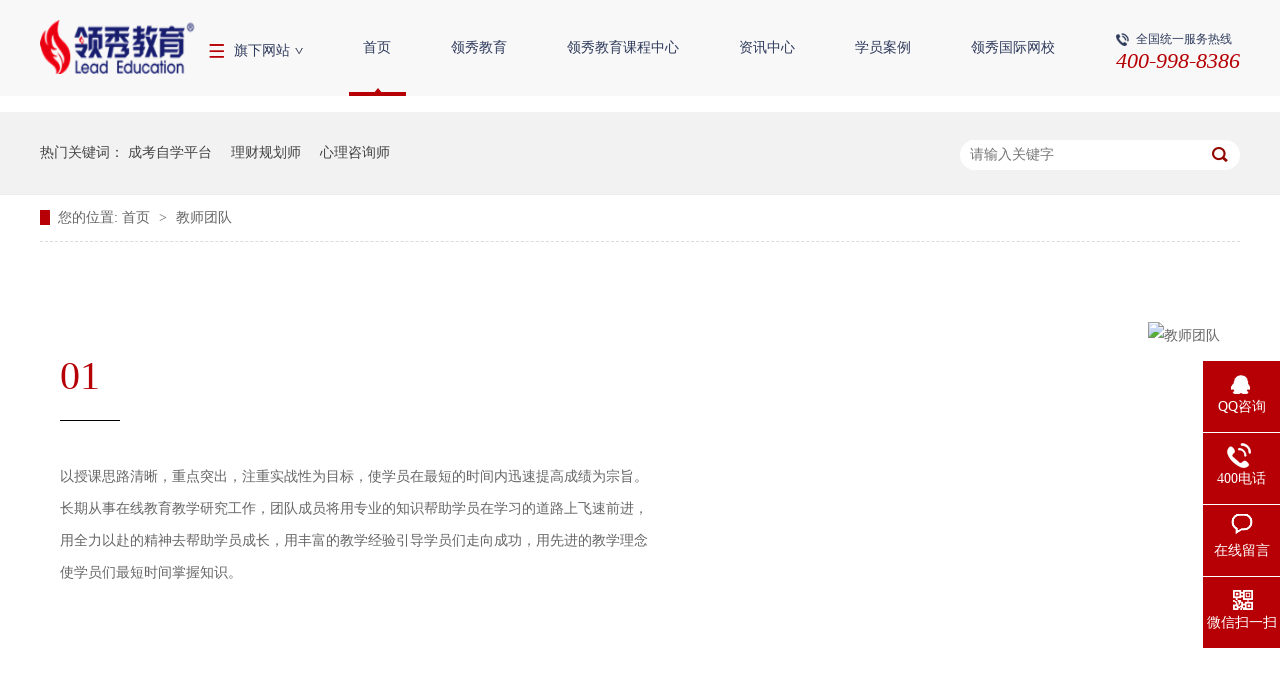

--- FILE ---
content_type: text/html
request_url: http://www.lxedu.org.cn/helps/jstd.html
body_size: 7852
content:
<!DOCTYPE html><html lang="zh"><head data-base="/">
<meta http-equiv="Cache-Control" content="no-transform">
<meta http-equiv="Cache-Control" content="no-siteapp"> 
  <meta charset="UTF-8"> 
  <meta http-equiv="X-UA-Compatible" content="IE=edge"> 
  <meta name="renderer" content="webkit"> 
  <meta http-equiv="pragma" content="no-cache">
 <meta http-equiv="cache-control" content="no-cache,must-revalidate">
 <meta http-equiv="expires" content="Wed, 26 Feb 1997 08:21:57 GMT">
 <meta http-equiv="expires" content="0">
 <title>教师团队-领秀教育-成人教育，网络教育，学历教育，远程教育，学历提升,北京领秀阳光国际技术培训中心</title>
<meta name="keywords" content="网络教育文凭,成人学历教育,网络教育学院,成人教育专升本,网络远程教育,网络教育专升本,成人学历提升">
<meta name="description" content="01以授课思路清晰，重点突出，注重实战性为目标，使学员在最短的时间内迅速提高成绩为宗旨。长期从事在线教育教学研究工作，团队成员将用专业的知识帮助学员在学习的道路上"> 
  <link href="http://www.lxedu.org.cn/css/reset.css" rel="stylesheet"> 
  <script src="http://www.lxedu.org.cn/js/nsw.pc.min.js"></script> 
  <link href="http://www.lxedu.org.cn/5a65567a82ce26f8df2abe81.css" rel="stylesheet">
  <script>
var _hmt = _hmt || [];
(function() {
  var hm = document.createElement("script");
  hm.src = "https://hm.baidu.com/hm.js?0ee949fc672d72dba188fe6426081d61

";
  var s = document.getElementsByTagName("script")[0]; 
  s.parentNode.insertBefore(hm, s);
})();
</script>
 </head> 
 <body class="body-color"> 
  <div> 
 <div class="head"> 
  <div class="header"> 
   <h1><a href="http://www.lxedu.org.cn/"><img alt="领秀教育" src="http://www.lxedu.org.cn/resource/images/442a1a6ad95a4df28a5380fa6b0990af_12.png" title="领秀教育"></a> </h1> 
   <h2><img alt="旗下网站" src="http://www.lxedu.org.cn/images/tok.jpg" title="旗下网站"><p>旗下网站</p><em><a href="http://www.lxedu.com.cn/index.html" target="_blank" title="领秀课程中心">领秀课程中心</a><a href="http://lxedu.cne163.net/" target="_blank" title="领秀学院">领秀学院</a></em></h2> 
   <div class="menu"> 
    <ul> 
      
      <li class="cur"> <a class="toa" href="http://www.lxedu.org.cn/" title="首页"> 首页 </a> <p> 
         </p> </li> 
      
      <li> <a class="toa" href="http://www.lxedu.org.cn/helps/lxjj.html" title="领秀教育"> 领秀教育 </a> <p> 
         
         <a href="http://www.lxedu.org.cn/helps/lxjj.html" title="领秀教育简介">领秀教育简介</a> 
         
         <a href="http://www.lxedu.org.cn/helps/fzlc.html" title="领秀教育发展历程">领秀教育发展历程</a> 
         
         <a href="http://www.lxedu.org.cn/help/lxry.html" title="领秀教育荣誉">领秀教育荣誉</a> 
         
         <a href="http://www.lxedu.org.cn/helps/lxwh.html" title="领秀教育文化">领秀教育文化</a> 
         
         <a href="http://www.lxedu.org.cn/help/hzyx.html" title="领秀教育合作院校">领秀教育合作院校</a> 
         
         <a href="http://www.lxedu.org.cn/help/hzqy.html" title="领秀教育合作企业">领秀教育合作企业</a> 
         
         <a href="http://www.lxedu.org.cn/helps/fwbz.html" title="服务保障">服务保障</a> 
         
         <a href="http://www.lxedu.org.cn/helps/jstd.html" title="教师团队">教师团队</a> 
         
         <a href="http://www.lxedu.org.cn/helps/lxwm.html" title="联系我们">联系我们</a> 
         
         <a href="http://www.lxedu.org.cn/Tools/leaveword.html" title="在线留言">在线留言</a> 
         </p> </li> 
      
      <li> <a class="toa" href="http://www.lxedu.org.cn/product/" title="领秀教育课程中心"> 领秀教育课程中心 </a> <p> 
         
         <a href="http://wx.lxedu.org.cn/topic/list/W0001" target="_blank" title="网络教育">网络教育</a> 
         
         <a href="http://wx.lxedu.org.cn/topic/list/630601" target="_blank" title="自学考试">自学考试</a> 
         
         <a href="http://wx.lxedu.org.cn/topic/list/0000000" target="_blank" title="成人高考">成人高考</a> 
         
         <a href="http://wx.lxedu.org.cn" target="_blank" title="电大">电大</a> 
         
         <a href="http://wx.lxedu.org.cn/topic/course/6077623" target="_blank" title="心理咨询师">心理咨询师</a> 
         
         <a href="http://wx.lxedu.org.cn/topic/list/K0009" target="_blank" title="人力资源师">人力资源师</a> 
         
         <a href="http://wx.lxedu.org.cn/topic/list/G0024" target="_blank" title="健康管理师">健康管理师</a> 
         
         <a href="http://wx.lxedu.org.cn/topic/list/G0029" target="_blank" title="公共营养师">公共营养师</a> 
         </p> </li> 
      
      <li> <a class="toa" href="http://www.lxedu.org.cn/article/jtxw.html" title="资讯中心"> 资讯中心 </a> <p> 
         
         <a href="http://www.lxedu.org.cn/article/jtxw.html" title="集团新闻">集团新闻</a> 
         
         <a href="http://www.lxedu.org.cn/article/kczx.html" title="课程资讯">课程资讯</a> 
         
         <a href="http://www.lxedu.org.cn/article/zyzgpx.html" title="职业资格培训">职业资格培训</a> 
         
         <a href="http://www.lxedu.org.cn/article/cjwt.html" title="常见问题">常见问题</a> 
         </p> </li> 
      
      <li> <a class="toa" href="http://www.lxedu.org.cn/article/xyal.html" title="学员案例"> 学员案例 </a> <p> 
         
         <a href="http://www.lxedu.org.cn/article/dqal.html" title="地区案例">地区案例</a> 
         
         <a href="http://www.lxedu.org.cn/article/yxal.html" title="院校案例">院校案例</a> 
         </p> </li> 
      
      <li> <a class="toa" href="http://wx.lxedu.org.cn" target="_blank" title="领秀国际网校"> 领秀国际网校 </a> <p> 
         
         <a href="http://wx.lxedu.org.cn/topic/list/K0013" target="_blank" title="教师资格证">教师资格证</a> 
         
         <a href="http://wx.lxedu.org.cn/topic/list/G0003" target="_blank" title="一、二级建造师">一、二级建造师</a> 
         
         <a href="http://wx.lxedu.org.cn/topic/list/G0004" target="_blank" title="注册消防工程师">注册消防工程师</a> 
         
         <a href="http://wx.lxedu.org.cn/topic/list/G0006" target="_blank" title="会计职称">会计职称</a> 
         
         <a href="http://wx.lxedu.org.cn/topic/list/G0049" target="_blank" title="执业医师">执业医师</a> 
         
         <a href="http://wx.lxedu.org.cn/topic/list/K0009" target="_blank" title="人力资源管理师">人力资源管理师</a> 
         
         <a href="http://wx.lxedu.org.cn/topic/course/6077623" target="_blank" title="心理咨询师">心理咨询师</a> 
         
         <a href="http://wx.lxedu.org.cn" target="_blank" title="在线学习">在线学习</a> 
         </p> </li> 
      
    </ul> 
   </div> 
   <p class="tod"><span>全国统一服务热线</span><em>400-998-8386</em></p> 
  </div> 
   
   
 </div> 
</div> 
  <div> 
 <div class="ty-banner-1"> 
   
   <a href="http://www.lxedu.org.cn/helps/lxjj.html" title="领秀教育成就您的未来"> <img alt="领秀教育成就您的未来" src="http://www.lxedu.org.cn/resource/images/a6f88e461427407cb5f139724c2bc457_460.jpg" title="领秀教育成就您的未来"> </a> 
    
   
   
   
 </div> 
</div> 
  <div class="p1-search-1 b"> 
 <div class="blk-main"> 
  <div class="blk-md blk"> 
   <div class="p1-search-1-inp fr"> 
    <input class="p1-search-1-inp1" id="key" placeholder="请输入关键字" type="text"> 
    <input class="p1-search-1-inp2" onclick="searchInfo();" type="button"> 
   </div> 
   <p> 热门关键词： 
     
     <a href="http://www.lxedu.com.cn/" target="_blank" title="成考自学平台">成考自学平台</a> 
     
     
     <a href="http://lxedu.cne163.net/zsfa.aspx?kc=lcghs" target="_blank" title="理财规划师">理财规划师</a> 
     
     
     <a href="http://www.lxedu.org.cn/index17.html" target="_blank" title="心理咨询师">心理咨询师</a> 
     </p> 
  </div> 
 </div> 
  
 <!-- CSS --> 
  
</div> 
  <div class="blk-main clearafter"> 
   <div class="blk plc"> 
 <!-- HTML --> 
 <div class="p12-curmbs-1" navcrumbs=""> 
  <b> 您的位置: </b> 
  <a href="http://www.lxedu.org.cn/"> 首页 </a> 
  <span> &gt; </span> 
   
   <i class=""> <a href="http://www.lxedu.org.cn/helps/jstd.html"> 教师团队 </a>  </i> 
   
 </div> 
  
  
</div> 
   <div class="clear"></div> 
   <div class="blk-md"> 
    <div class="clear"></div> 
    <div class="p12-aboutinfo-1 blk"> 
 <div class="p12-aboutinfo-1-nr endit-content">
   <style>
    .nr01,
    .nr02 {
        margin: 60px auto;
        height: 350px;
    }
    
    .nr01 dt {
        float: right
    }
    
    .nr01 dd {
        width: 600px;
        float: left;
        margin-top: 40px;
    }
    
    .nr01 dd h4,
    .nr02 dd h4 {
        font-size: 40px;
        color: #b60005;
        display: block;
        font-weight: normal;
    }
    
    .nr01 dd span,
    .nr02 dd span {
        width: 60px;
        border-bottom: 1px solid #000;
        display: block;
        padding-top: 30px;
        margin-bottom: 40px;
    }
    
    .nr01 dd p,
    .nr02 dd p {
        line-height: 32px
    }
    
    .nr02 dt {
        float: left
    }
    
    .nr02 dd {
        width: 500px;
        float: right;
        margin-top: 40px;
    }
</style>
<dl class="nr01">
    <dt>
		<img alt="教师团队" src="http://www.lxedu.org.cn/resource/images/a6f88e461427407cb5f139724c2bc457_435.jpg" style="max-width:100%;" title="教师团队"> 
	</dt>
    <dd>
        <h4>
			01
		</h4>
        <span></span>
        <p>
            以授课思路清晰，重点突出，注重实战性为目标，使学员在最短的时间内迅速提高成绩为宗旨。长期从事在线教育教学研究工作，团队成员将用专业的知识帮助学员在学习的道路上飞速前进，用全力以赴的精神去帮助学员成长，用丰富的教学经验引导学员们走向成功，用先进的教学理念使学员们最短时间掌握知识。
        </p>
    </dd>
</dl>
<div class="clear">
</div>
<dl class="nr02">
    <dt>
		<img alt="教师团队" src="http://www.lxedu.org.cn/resource/images/a6f88e461427407cb5f139724c2bc457_445.jpg" style="max-width:100%;" title="教师团队"> 
	</dt>
    <dd>
        <h4>
			02
		</h4>
        <span></span>
        <p>
            这是一群教龄5年，授课时长10000*，培训学员超过3000人的教师团队，他们的课程有趣而又逻辑清晰。在生动有趣的课堂中帮助学员掌握更多的知识，深受全国各地学员的喜爱。
        </p>
    </dd>
</dl>
<div class="clear">
</div>
<dl class="nr01">
    <dt>
		<img alt="教师团队" src="http://www.lxedu.org.cn/resource/images/a6f88e461427407cb5f139724c2bc457_450.jpg" style="max-width:100%;" title="教师团队"> 
	</dt>
    <dd>
        <h4>
			03
		</h4>
        <span></span>
        <p>
            凭借丰富的实战经验，帮助众多学员获得理想的学历，针对不同学员，亦庄亦谐、亦师亦友，有效提高学员的考试分数，擅长把知识点掰开揉碎去讲解，便于学员快速吸收。“倾心伴你学历之旅”是该团队的座右铭。
        </p>
    </dd>
</dl>
<div class="clear">
</div>
<dl class="nr02">
    <dt>
		<img alt="教师团队" src="http://www.lxedu.org.cn/resource/images/a6f88e461427407cb5f139724c2bc457_455.jpg" style="max-width:100%;" title="教师团队"> 
	</dt>
    <dd>
        <h4>
			04
		</h4>
        <span></span>
        <p>
            领秀教育集团创业元老级教师团队。授课幽默诙谐，逻辑清晰，注重思维养成与讲练结合。率先提出“横向找规律，纵向挖深度”的系统备考思路，独家“思维导图分析法”帮助众多学员更快理解并吸收知识。
        </p>
    </dd>
</dl> 
 </div> 
  
</div> 
    <div class="tl-fdh-02 blk" navvicefocus=""> 
 <ul> 
   
   <li> <a href="http://www.lxedu.org.cn/helps/lxjj.html" title="关于领秀"> 关于领秀 </a> </li> 
   
   <li> <a href="http://www.lxedu.org.cn/helps/fzlc.html" title="发展历程"> 发展历程 </a> </li> 
   
   <li> <a href="http://www.lxedu.org.cn/help/lxry.html" title="领秀荣誉"> 领秀荣誉 </a> </li> 
   
   <li> <a href="http://www.lxedu.org.cn/helps/lxwh.html" title="领秀文化"> 领秀文化 </a> </li> 
   
   <li> <a href="http://www.lxedu.org.cn/help/hzyx.html" title="合作院校"> 合作院校 </a> </li> 
   
   <li> <a href="http://www.lxedu.org.cn/help/hzqy.html" title="合作企业"> 合作企业 </a> </li> 
   
   <li> <a href="http://www.lxedu.org.cn/helps/fwbz.html" title="服务保障"> 服务保障 </a> </li> 
   
   <li> <a href="http://www.lxedu.org.cn/helps/jstd.html" title="教师团队"> 教师团队 </a> </li> 
   
   <li> <a href="http://www.lxedu.org.cn/helps/lxwm.html" title="联系我们"> 联系我们 </a> </li> 
   
   <li> <a href="http://www.lxedu.org.cn/Tools/leaveword.html" title="在线留言"> 在线留言 </a> </li> 
   
 </ul> 
 <div class="clear"></div> 
  
</div> 
   </div> 
   <div class="clear"></div> 
  </div> 
  <div> 
 <div class="foot"> 
  <div class="footer"> 
   <div class="f-k"> 
    <div class="f-z"> 
     <h1><a href="http://www.lxedu.org.cn/"><img alt="领秀教育" src="http://www.lxedu.org.cn/resource/images/442a1a6ad95a4df28a5380fa6b0990af_8.png" title="领秀教育"></a></h1> 
     <div class="f-zk"> 
      <div class="f-zo"> 
       <dl> 
        <dt> 
         <img alt="weixin" src="http://www.lxedu.org.cn/resource/images/37d5eaca5ddb4592baf8b4399a8b6866_21.jpg" title="weixin"> 
        </dt> 
        <dd>
          扫一扫，关注 
         <p>领秀官方微信</p> 
        </dd> 
       </dl> 
      </div> 
      <div class="f-zo"> 
       <dl> 
        <dt> 
         <img alt="weibo" src="http://www.lxedu.org.cn/resource/images/37d5eaca5ddb4592baf8b4399a8b6866_28.png" title="weibo"> 
        </dt> 
        <dd>
          扫一扫，关注 
         <p>领秀新浪微博</p> 
        </dd> 
       </dl> 
      </div> 
      <div class="f-zo"> 
       <dl> 
        <dt> 
         <img alt="MC" src="http://www.lxedu.org.cn/resource/images/37d5eaca5ddb4592baf8b4399a8b6866_33.png" title="MC"> 
        </dt> 
        <dd>
          扫一扫，关注 
         <p>领秀手机网站</p> 
        </dd> 
       </dl> 
      </div> 
     </div> 
     <div class="f-zu"> 
      <ul> 
       <li><a href="http://www.lxedu.org.cn/">企业微信</a> </li> 
       <li><a href="http://www.lxedu.org.cn/">新浪微博</a> </li> 
       <li><a href="http://www.lxedu.org.cn/">手机网站</a> </li> 
      </ul> 
     </div> 
    </div> 
    <div class="f-y"> 
     <ul> 
       
       <li> <p><a class="toa"> 领秀中国 </a></p> <em> 
          
          <a href="http://www.lxedu.org.cn/helps/lxjj.html" title="关于领秀">关于领秀</a> 
          
          <a href="http://www.lxedu.org.cn/helps/fzlc.html" title="发展历程">发展历程</a> 
          
          <a href="http://www.lxedu.org.cn/help/lxry.html" title="领秀荣誉">领秀荣誉</a> 
          
          <a href="http://www.lxedu.org.cn/help/hzyx.html" title="合作院校">合作院校</a> 
          
          <a href="http://www.lxedu.org.cn/help/hzqy.html" title="合作企业">合作企业</a> 
          
          <a href="http://www.lxedu.org.cn/helps/fwbz.html" title="服务保障">服务保障</a> 
          
          <a href="http://www.lxedu.org.cn/helps/jstd.html" title="教师团队">教师团队</a> 
          
          <a href="http://www.lxedu.org.cn/helps/lxwm.html" title="联系我们">联系我们</a> 
          </em> </li> 
       
       <li> <p><a class="toa"> 产品与服务 </a></p> <em> 
          
          <a href="http://wx.lxedu.org.cn/topic/list/W0001" target="_blank" title="远程教育">远程教育</a> 
          
          <a href="http://www.lxedu.org.cn/index6.html" title="国家开放大学">国家开放大学</a> 
          
          <a href="http://wx.lxedu.org.cn/topic/list/K0010" target="_blank" title="人力资源师">人力资源师</a> 
          
          <a href="http://wx.lxedu.org.cn/topic/list/G0026" target="_blank" title="心理咨询师">心理咨询师</a> 
          
          <a href="http://wx.lxedu.org.cn/topic/list/G0024" target="_blank" title="健康管理师">健康管理师</a> 
          
          <a href="http://wx.lxedu.org.cn/topic/list/G0029" target="_blank" title="公共营养师">公共营养师</a> 
          </em> </li> 
       
       <li> <p><a class="toa"> 核心优势 </a></p> <em> 
          
          <a href="http://wx.lxedu.org.cn/teacher/" target="_blank" title="教师团队">教师团队</a> 
          
          <a href="http://www.lxedu.org.cn/help/lxry.html" title="行业认证">行业认证</a> 
          
          <a href="http://www.lxedu.org.cn/helps/fwbz.html" title="服务保障">服务保障</a> 
          </em> </li> 
       
       <li> <p><a class="toa"> 媒体中心 </a></p> <em> 
          
          <a href="http://www.lxedu.org.cn/article/lxdt.html" title="集团新闻">集团新闻</a> 
          
          <a href="http://www.lxedu.org.cn/article/mtbd.html" title="媒体报道">媒体报道</a> 
          
          <a href="http://www.lxedu.org.cn/article/jyzc.html" title="教育政策">教育政策</a> 
          
          <a href="http://www.lxedu.org.cn/article/xljy.html" title="学历速递">学历速递</a> 
          </em> </li> 
       
       <li> <p><a class="toa"> 教育合作 </a></p> <em> 
          
          <a href="http://www.lxedu.org.cn/help/hzyx.html" title="合作院校">合作院校</a> 
          
          <a href="http://www.lxedu.org.cn/help/hzqy.html" title="合作企业">合作企业</a> 
          
          <a href="http://www.lxedu.org.cn/article/xyal.html" title="毕业案例">毕业案例</a> 
          </em> </li> 
       
      <li><p><a>友情链接</a> </p><em> 
         
         <a href="http://www.nsw88.com/" target="_blank">牛商股份</a> 
         
         <a href="http://www.srzxjt.com/" target="_blank">单仁资讯</a> 
        </em> </li> 
     </ul> 
    </div> 
   </div> 
   <div class="f-o"> 
    <b>北京领秀阳光国际技术培训中心</b> 版权所有 
    <p><span>/</span>联系方式 400-998-8386<span>/</span>传真 010-51665690<span>/</span>邮箱 bjlxedu@163.com</p>技术支持：牛商股份 
    <span>百度统计</span>CNZZ 
    <span><a href="javascript:addBookmark(this)" onclick="javascript:addBookmark(this)" rel="sidebar">收藏领秀</a> </span>/ 
    <span><a href="http://wpa.qq.com/msgrd?v=3&amp;uin=800084153&amp;site=qq&amp;menu=yes" target="_blank" title="在线客服">在线客服</a> </span>/ 
    <span><a href="http://www.lxedu.org.cn/sitemap.html" target="_blank" title="网站地图">网站地图</a> </span> 
    <p>Copyright @ 2020 领秀国际教育 All rights reserved 备案号：<a href="https://beian.miit.gov.cn/#/Integrated/index" rel="nofollow" target="_blank">京ICP备13047261号-2</a></p> 
   </div> 
  </div> 
   
   
   
 </div> 
</div> 
  <div class="client-2"> 
 <ul id="client-2"> 
  <li class="my-kefu-qq"> 
   <div class="my-kefu-main"> 
    <div class="my-kefu-left"> 
     <a class="online-contact-btn" href="http://wpa.qq.com/msgrd?v=3&amp;uin=800084153&amp;site=qq&amp;menu=yes" qq="" target="_blank"> <i></i> <p> QQ咨询 </p> </a> 
    </div> 
    <div class="my-kefu-right"></div> 
   </div> </li> 
  <li class="my-kefu-tel"> 
   <div class="my-kefu-tel-main"> 
    <div class="my-kefu-left"> 
     <i></i> 
     <p> 400电话 </p> 
    </div> 
    <div class="my-kefu-tel-right" phone400="">400-998-8386</div> 
   </div> </li> 
  <li class="my-kefu-liuyan"> 
   <div class="my-kefu-main"> 
    <div class="my-kefu-left"> 
     <a href="http://www.lxedu.org.cn/Tools/leaveword.html" title="在线留言"> <i></i> <p> 在线留言 </p> </a> 
    </div> 
    <div class="my-kefu-right"></div> 
   </div> </li> 
  <li class="my-kefu-weixin"> 
   <div class="my-kefu-main"> 
    <div class="my-kefu-left"> 
     <i></i> 
     <p> 微信扫一扫 </p> 
    </div> 
    <div class="my-kefu-right"> 
    </div> 
    <div class="my-kefu-weixin-pic"> 
     <img src="http://www.lxedu.org.cn/resource/images/37d5eaca5ddb4592baf8b4399a8b6866_21.jpg"> 
    </div> 
   </div> </li> 
   
  <li class="my-kefu-ftop"> 
   <div class="my-kefu-main"> 
    <div class="my-kefu-left"> 
     <a href="javascript:;"> <i></i> <p> 返回顶部 </p> </a> 
    </div> 
    <div class="my-kefu-right"> 
    </div> 
   </div> </li> 
 </ul> 
  
  
</div> 
  <script src="http://www.lxedu.org.cn/js/public.js"></script> 
  <script src="http://www.lxedu.org.cn/5a65567a82ce26f8df2abe81.js" type="text/javascript"></script>
 
<script>  var sysBasePath = null ;var projPageData = {};</script><script>(function(){var bp = document.createElement('script');
var curProtocol = window.location.protocol.split(':')[0];
if (curProtocol === 'https')
{ bp.src='https://zz.bdstatic.com/linksubmit/push.js'; }
else
{ bp.src='http://push.zhanzhang.baidu.com/push.js'; }
var s = document.getElementsByTagName("script")[0];
s.parentNode.insertBefore(bp, s);
})();</script><script src="http://www.lxedu.org.cn/js/ab77b6ea7f3fbf79.js" type="text/javascript"></script>
<script type="application/ld+json">
{"@content":"https://ziyuan.baidu.com/contexts/cambrian.jsonld","@id":"http://www.lxedu.org.cn/helps/jstd.html","appid":"","title":"教师团队-领秀教育-成人教育，网络教育，学历教育，远程教育，学历提升,北京领秀阳光国际技术培训中心","images":[],"description":"","pubDate":"2018-03-06T15:27:00","upDate":"2022-09-12T18:20:55","lrDate":"2018-03-06T15:26"}
</script></body></html>

--- FILE ---
content_type: text/css
request_url: http://www.lxedu.org.cn/5a65567a82ce26f8df2abe81.css
body_size: 2659
content:

				.header, .content, .footer { width: 1200px; margin: 0 auto; position: relative; font-family: "Microsoft YaHei", serif;}
				.head { height: 96px; position: fixed; left: 0; top: 0; width: 100%; background: #f8f8f8; z-index: 100;}
				.head img { display: block;}
				.head em, .head i { font-style: normal;}
				.head h1 { float: left; margin-top: 20px;}
				.head h1 img { width: 156px; height: 54px;}
				.head h2 { float: left; margin: 44px 0 0 13px; font-weight: normal; position: relative;}
				.head h2 img { float: left; margin-right: 10px;}
				.head h2 p { float: left; font-size: 14px; color: #2f3b5c; padding-right: 13px; background: url("images/toj.jpg") no-repeat right center; line-height: 14px;}
				.head h2 em { display: none; width: 100px; position: absolute; left: 0; top: 52px;}
				.head h2 em a { display: block; height: 40px; border: 1px solid #2f3b5c; border-top: 0; font-size: 14px; color: #2f3b5c; background: #ffffff; text-align: center; line-height: 40px;}
				.head .menu { float: left; margin-left: 30px;}
				.head .menu li { float: left; line-height: 96px; position:relative;}
				.head .menu li .toa { display: block; font-size: 14px; color: #2f3b5c; padding: 0 30px;}
				.head .menu li .toa:hover,.head .menu .cur .toa { background: url("images/tox.jpg") no-repeat center bottom;}
				.head .menu li:hover p { display:block;}
				.head .menu li p { display:none; width:100%; position:absolute; left:0; top:96px;}
				.head .menu li p a { display:block; width:100%; line-height:50px; background:#ffffff; border-bottom:1px solid #d7d7d7; font-size:14px; color:#000; text-align:center;}
				.head .tod { float: right; margin-top: 28px;}
				.head .tod span { display: block; font-size: 12px; color: #2f3b5c; padding-left: 20px; background: url("images/tod.jpg") no-repeat left center;}
				.head .tod em { font-size: 22px; color: #b60005; font-style: italic;}
			

        .ty-banner-1 {
            overflow: hidden;
            line-height: 0;
            text-align:center;
            margin-top: 96px;
        }
        .ty-banner-1 img{
            visibility: hidden;
        }
        .ty-banner-1 img.show{
            visibility: visible;
        }
    

        .p1-search-1 {
            background: #f2f2f2;
            height: 82px;
            border-bottom: 1px solid #eee;
            overflow: hidden;
            font-size: 14px;
        }
        
        .p1-search-1 p {
            color: #444;
            line-height: 82px;
        }
        
        .p1-search-1 a {
            color: #444;
            display: inline-block;
            margin-right: 15px;
        }
        
        .p1-search-1-inp {
            width: 270px;
            height: 30px;
            border-radius: 20px;
            background: #fff;
            padding-left: 10px;
            margin-top: 28px;
        }
        
        .p1-search-1-inp input {
            border: 0;
        }
        
        .p1-search-1-inp1 {
            width: 224px;
            height: 30px;
            line-height: 30px;
            color: #a9a9a9;
            float: left;
        }
        
        .p1-search-1-inp2 {
            width: 30px;
            height: 30px;
            background: url(images/VISkins-p1.png) no-repeat -258px -936px;
            float: right;
            cursor: pointer;
        }
    

        .p12-curmbs-1 {
            font-size: 14px;
            border-bottom: 1px dashed #dcdcdc;
        }
        
        .p12-curblock{
            display: none;
        }
        .p12-curmbs-1 b {
            border-left: 10px solid #b60005;
            font-weight: normal;
            padding-left: 8px;
        }
        .p12-curmbs-1 i {
            font-style: normal;
        }
        
        .p12-curmbs-1 span {
            font-family: '宋体';
            padding: 0 5px;
            height: 46px;
            line-height: 46px;
        }
    

        .p12-aboutinfo-1{display: inline-block;width: 100%;background: #fff;margin-bottom: 38px;}
        .p12-aboutinfo-1-tit{height: 114px;line-height: 114px;font-size: 30px;text-align: center; color:#4b4a4a;}
        .p12-aboutinfo-1-tit span{font-size: 22px;color: #aaa;}
        .p12-aboutinfo-1-nr{padding:0 20px 20px;}
    

        .tl-fdh-02 {
            height: 40px;
            background: #d9d9d9;
            margin-bottom: 40px;
            overflow: hidden;
        }
        
        .tl-fdh-02 li {
            width: 11.1%;
            height: 40px;
            font-size: 14px;
            line-height: 40px;
            text-align: center;
            float: left;
            border-right: 1px solid #eee;
            margin-right: -1px;
            background: #d9d9d9;
            cursor: pointer;
            text-overflow: ellipsis;
            overflow: hidden;
            white-space: nowrap;
        }
        
        .tl-fdh-02 li a {
            color: #000;display: block;
        }
        
        .tl-fdh-02 li.sidenavcur,
        .tl-fdh-02 li:hover {
            background: url(images/p16-icon6.png) no-repeat bottom center #b60005;
            border-color: #b60005;
        }
        
        .tl-fdh-02 li.sidenavcur a,
        .tl-fdh-02 li:hover a {
            color: #fff;
        }
    

				.header, .content, .footer { width: 1200px; margin: 0 auto; position: relative; font-family: "Microsoft YaHei", serif;}
				.foot { height: 623px; background: #444; overflow: hidden;}
				.foot img { display: block;}
				.foot em, .foot i { font-style: normal;}
				.foot .f-k { height: 449px; border-bottom: 1px solid #d3d3d3;}
				.foot .f-k .f-z { float: left; width: 103px;}
				.foot .f-k .f-z h1 { padding-top: 74px; margin-bottom: 20px;}
				.foot .f-zk dl { width: 102px; height: 144px; background: #ffffff;}
				.foot .f-zk dt img { width: 91px; height: 87px; margin: 0 auto 8px; padding-top: 6px;}
				.foot .f-zk dd { font-size: 12px; color: #666; text-align: center; line-height: 16px;}
				.foot .f-zu { margin: 20px 0 0 5px;}
				.foot .f-zu li { margin-bottom: 5px;}
				.foot .f-zu li a { display: block; width: 58px; height: 27px; font-size: 12px; color: #fff; padding-left: 31px; line-height: 27px; font-weight: bold;}
				.foot .f-zu li a:hover,.foot .f-zu .on a { border-radius: 5px; color: #ffffff;}
				.foot .f-zu li:nth-child(1) a { background: url("images/dbt_11.png") no-repeat 8px center;}
				.foot .f-zu li:nth-child(2) a { background: url("images/dbt_14.png") no-repeat 8px center;}
				.foot .f-zu li:nth-child(3) a { background: url("images/dbt_16.png") no-repeat 8px center;}
				.foot .f-zu li:nth-child(1) a:hover,.foot .f-zu .on:nth-child(1) a { background: #b60005 url("images/dbw_11.png") no-repeat 8px center;}
				.foot .f-zu li:nth-child(2) a:hover,.foot .f-zu .on:nth-child(2) a { background: #b60005 url("images/dbw_14.png") no-repeat 8px center;}
				.foot .f-zu li:nth-child(3) a:hover,.foot .f-zu .on:nth-child(3) a { background: #b60005 url("images/dbw_16.png") no-repeat 8px center;}
				.foot .f-k .f-y { float: left; padding: 80px 0 0 70px;}
				.foot .f-k .f-y li { float: left; margin-left: 95px;}
				.foot .f-k .f-y li p { margin-bottom: 25px;}
				.foot .f-k .f-y li p a { font-size: 16px; color: #fff; font-weight: bold;}
				.foot .f-k .f-y li em a { display: block; font-size: 13px; color: #fff; line-height: 32px;}
				.foot .f-k .f-y li em a:hover { color: #fff;}
				.foot .f-o { text-align: center; font-size: 14px; color: #fff; line-height: 18px; padding-top: 45px;}
				.foot .f-o span { margin: 0 10px;}
				.foot .f-o a { color: #fff;}
			

        .client-2 {
            position: fixed;
            right: -170px;
            top: 50%;
            z-index: 900;
        }
        
        .client-2 li a {
            text-decoration: none;
        }
        .client-2 li {
            margin-top: 1px;
            clear: both;
            height: 71px;
            position: relative;
        }
        
        .client-2 li i {
            background: url(images/fx.png) no-repeat;
            display: block;
            width: 30px;
            height: 27px;
            margin: 0px auto;
            text-align: center;
        }
        
        .client-2 li p {
            height: 20px;
            font-size: 14px;
            line-height: 20px;
            overflow: hidden;
            text-align: center;
            color: #fff;
        }
        
        .client-2 .my-kefu-qq i {
            background-position: 4px 5px;
        }
        
        .client-2 .my-kefu-tel i {
            background-position: 0 -21px;
        }
        
        .client-2 .my-kefu-liuyan i {
            background-position: 4px -53px;
        }
        
        .client-2 .my-kefu-weixin i {
            background-position: -34px 4px;
        }
        
        .client-2 .my-kefu-weibo i {
            background-position: -30px -22px;
        }
        
        .client-2 .my-kefu-ftop {
            display: none;
        }
        
        .client-2 .my-kefu-ftop i {
            width: 33px;
            height: 35px;
            background-position: -27px -51px;
        }
        
        .client-2 .my-kefu-left {
            float: left;
            width: 77px;
            height: 47px;
            position: relative;
        }
        
        .client-2 .my-kefu-tel-right {
            font-size: 16px;
            color: #fff;
            float: left;
            height: 24px;
            line-height: 22px;
            padding: 0 15px;
            border-left: 1px solid #fff;
            margin-top: 14px;
        }
        
        .client-2 .my-kefu-right {
            width: 20px;
        }
        
        .client-2 .my-kefu-tel-main {
            background: #b60005;
            color: #fff;
            height: 56px;
            width: 247px;
            padding:9px 0 6px;
            float: left;
        }
        
        .client-2 .my-kefu-main {
            background: #b60005;
            width: 97px;
            height: 56px;
            position: relative;
            padding:9px 0 6px;
            float: left;
        }
        
        .client-2 .my-kefu-weixin-pic {
            position: absolute;
            left: -130px;
            top: -24px;
            display: none;
            z-index: 333;
        }
        
        .my-kefu-weixin-pic img {
            width: 115px;
            height: 115px;
        }
    
